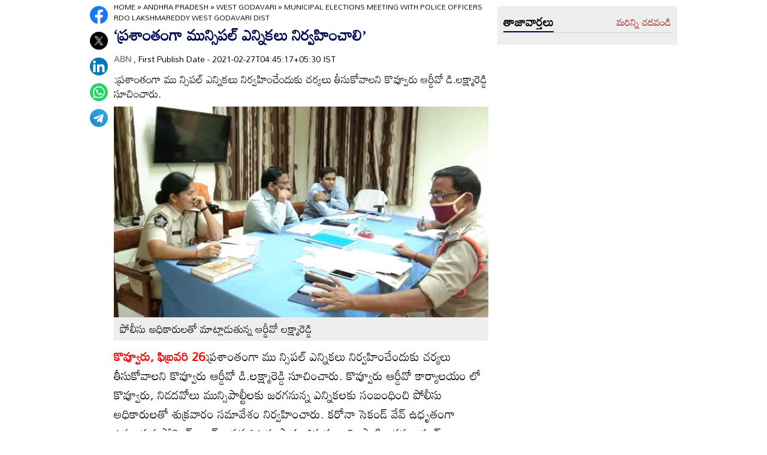

--- FILE ---
content_type: text/html
request_url: https://www.andhrajyothy.com/2021/andhra-pradesh/west-godavari/municipal-elections-meeting-with-police-officers-rdo-lakshmareddy-west-godavari-dist-272628.html
body_size: 7063
content:
<!DOCTYPE html>
<html lang="te">

<head>
    <meta charset="UTF-8">
    <meta http-equiv="Cache-Control" content="no-cache, no-store, must-revalidate"/>
    <meta http-equiv="Pragma" content="no-cache"/>
    <meta http-equiv="Expires" content="0"/>
    <meta http-equiv="X-UA-Compatible" content="IE=edge">
    <meta name="viewport" content="width=device-width, initial-scale=1.0">
    <title>
        ‘ప్రశాంతంగా మున్సిపల్‌ ఎన్నికలు నిర్వహించాలి’ | municipal elections meeting with police officers rdo lakshmareddy west godavari dist
    </title>
    <meta name="description" content=":ప్రశాంతంగా ము న్సిపల్‌ ఎన్నికలు నిర్వహించేందుకు చర్యలు తీసుకోవాలని కొవ్వూరు ఆర్డీవో డి.లక్ష్మారెడ్డి సూచించారు."/>
    <meta name="facebook-domain-verification" content="eilbn3za2nhlla0r787if8zlbwctxx"/>
    <meta property="fb:pages" content="107209012699787"/>
    <meta property="fb:app_id" content="617001902675107"/>
    <link rel="amphtml" href="https://www.andhrajyothy.com/2021/andhra-pradesh/west-godavari/municipal-elections-meeting-with-police-officers-rdo-lakshmareddy-west-godavari-dist-272628.html/amp">
    <meta name="website" content="https://www.andhrajyothy.com/">
    <meta name="rating" content="General">
    <meta property="category" content="News">
    <meta name="copyright" content="https://www.andhrajyothy.com/">
    <meta name="author" content="ABN">
    <link rel="canonical" href="https://www.andhrajyothy.com/2021/andhra-pradesh/west-godavari/municipal-elections-meeting-with-police-officers-rdo-lakshmareddy-west-godavari-dist-272628.html"/>
    <meta property="article:published_time" content="2021-02-27T04:45:17+05:30"/>
    <meta property="article:modified_date" content="2021-02-27T04:45:17+05:30"/>
        <meta name="keywords" content="Telugu News"/>
        <meta name="news_keywords" content="Telugu News , తెలుగు వార్తలు">
    <meta name="robots" content="max-image-preview:large">
    <meta property="og:type" content="article"/>
    <meta property="og:title" content="‘ప్రశాంతంగా మున్సిపల్‌ ఎన్నికలు నిర్వహించాలి’"/>
    <meta property="og:description" content=":ప్రశాంతంగా ము న్సిపల్‌ ఎన్నికలు నిర్వహించేందుకు చర్యలు తీసుకోవాలని కొవ్వూరు ఆర్డీవో డి.లక్ష్మారెడ్డి సూచించారు."/>
    <meta property="og:url" content="https://www.andhrajyothy.com/2021/andhra-pradesh/west-godavari/municipal-elections-meeting-with-police-officers-rdo-lakshmareddy-west-godavari-dist-272628.html"/>
    <meta property="og:locale" content="te_IN"/>
    <meta property="og:site_name" content="Andhrajyothy Telugu News"/>
    <meta property="og:image:height" content="720"/>
    <meta property="og:image:width" content="1280"/>
        <meta property="og:image" content="https://media.andhrajyothy.com/appimg/galleries/2021022611125451/02262021231332n54.jpg"/>
    <meta property="twitter:title" content="‘ప్రశాంతంగా మున్సిపల్‌ ఎన్నికలు నిర్వహించాలి’"/>
    <meta property="twitter:description" content=":ప్రశాంతంగా ము న్సిపల్‌ ఎన్నికలు నిర్వహించేందుకు చర్యలు తీసుకోవాలని కొవ్వూరు ఆర్డీవో డి.లక్ష్మారెడ్డి సూచించారు."/>
    <meta name="twitter:url" content="https://www.andhrajyothy.com/2021/andhra-pradesh/west-godavari/municipal-elections-meeting-with-police-officers-rdo-lakshmareddy-west-godavari-dist-272628.html"/>
        <meta property="twitter:image:src" content="https://media.andhrajyothy.com/appimg/galleries/2021022611125451/02262021231332n54.jpg"/>
    <meta name="twitter:card" content="summary_large_image"/>
    <meta name="twitter:creator" content="@abntelugutv"/>
    <meta name="twitter:site" content="@abntelugutv"/>
    <link rel="apple-touch-icon" href="https://www.andhrajyothy.com/assets/images/abn_touch_png.png"/>
    <link rel="shortcut icon" type="image/x-icon" href="/assets/images/favicon.ico"/>
    <link rel="preconnect" href="https://fonts.googleapis.com">
    <link rel="preconnect" href="https://fonts.gstatic.com" crossorigin>
    <link href="https://fonts.googleapis.com/css2?family=Mandali&display=swap" rel="stylesheet">
    <link rel="stylesheet" href="/assets/css/swiper-bundle.min.css">
    <link rel="stylesheet" href="/assets/css/main.css">
    <link rel="preload" as="image" href="https://media.andhrajyothy.com/appimg/galleries/2021022611125451/02262021231332n54.jpg"/>
    <script async src="https://securepubads.g.doubleclick.net/tag/js/gpt.js"></script>
    <!-- Schemas Start-->
    <!-- Webpage-->
    <script type="application/ld+json">
    {
        "@context": "http:\/\/schema.org",
        "@type": "WebPage",
        "url": "https://www.andhrajyothy.com/2021/andhra-pradesh/west-godavari/municipal-elections-meeting-with-police-officers-rdo-lakshmareddy-west-godavari-dist-272628.html",
        "name": "‘ప్రశాంతంగా మున్సిపల్‌ ఎన్నికలు నిర్వహించాలి’",
        "description": ":ప్రశాంతంగా ము న్సిపల్‌ ఎన్నికలు నిర్వహించేందుకు చర్యలు తీసుకోవాలని కొవ్వూరు ఆర్డీవో డి.లక్ష్మారెడ్డి సూచించారు.",
        "publisher": {
            "@type": "Organization",
            "name": "Andhrajyothy",
            "url": "https://www.andhrajyothy.com/",
            "logo": {
                "@type": "ImageObject",
                "contentUrl": "https://media.andhrajyothy.com/media/abn-600x60.png"
            }
        }
    }
    </script>
    <!-- Organization -->
    <script type="application/ld+json">
    {
        "@context": "http:\/\/schema.org",
        "@type": "Organization",
        "name": "Andhrajyothy",
        "url": "https://www.andhrajyothy.com/",
        "logo": {
            "@type": "ImageObject",
            "url": "https://media.andhrajyothy.com/media/abn-600x60.png",
            "width": 600,
            "height": 60
        },
        "sameAs": ["https:\/\/www.facebook.com\/abntelugutv\/", "https:\/\/twitter.com\/abntelugutv", "https:\/\/www.youtube.com\/c\/abntelugutv"]
    }
    </script>
    <!-- Itemlist -->
    <script type="application/ld+json">
    {
        "@context": "http:\/\/schema.org",
        "@type": "ItemList",
        "itemListElement": 
        [ 
            {
                "@type": "SiteNavigationElement",
                "position": 1,
                "name": "ఆంధ్రప్రదేశ్",
                "url": "https://www.andhrajyothy.com\/andhra-pradesh"
            } 
            , 
            {
                "@type": "SiteNavigationElement",
                "position": 2,
                "name": "తెలంగాణ",
                "url": "https://www.andhrajyothy.com\/telangana"
            } 
            , 
            {
                "@type": "SiteNavigationElement",
                "position": 3,
                "name": "జాతీయం",
                "url": "https://www.andhrajyothy.com\/national"
            } 
            , 
            {
                "@type": "SiteNavigationElement",
                "position": 4,
                "name": "క్రీడలు",
                "url": "https://www.andhrajyothy.com\/sports"
            } 
            , 
            {
                "@type": "SiteNavigationElement",
                "position": 5,
                "name": "సాంకేతికం",
                "url": "https://www.andhrajyothy.com\/technology"
            } 
            , 
            {
                "@type": "SiteNavigationElement",
                "position": 6,
                "name": "నవ్య",
                "url": "https://www.andhrajyothy.com\/navya"
            } 
            , 
            {
                "@type": "SiteNavigationElement",
                "position": 7,
                "name": "సంపాదకీయం",
                "url": "https://www.andhrajyothy.com\/editorial"
            } 
            , 
            {
                "@type": "SiteNavigationElement",
                "position": 8,
                "name": "బిజినెస్",
                "url": "https://www.andhrajyothy.com\/business"
            } 
            , 
            {
                "@type": "SiteNavigationElement",
                "position": 9,
                "name": "ప్రవాస",
                "url": "https://www.andhrajyothy.com\/nri"
            } 
            , 
            {
                "@type": "SiteNavigationElement",
                "position": 10,
                "name": "ఫోటోలు",
                "url": "https://www.andhrajyothy.com\/photogallery"
            } 
            , 
            {
                "@type": "SiteNavigationElement",
                "position": 11,
                "name": "వీడియోలు",
                "url": "https://www.andhrajyothy.com\/videos"
            } 
            , 
            {
                "@type": "SiteNavigationElement",
                "position": 12,
                "name": "రాశిఫలాలు",
                "url": "https://www.andhrajyothy.com\/astrology"
            } 
            , 
            {
                "@type": "SiteNavigationElement",
                "position": 13,
                "name": "వంటలు",
                "url": "https://www.andhrajyothy.com\/vantalu"
            } 
            , 
            {
                "@type": "SiteNavigationElement",
                "position": 14,
                "name": "ఓపెన్ హార్ట్ విత్ ఆర్కే",
                "url": "https://www.andhrajyothy.com\/open-heart"
            } 
            , 
            {
                "@type": "SiteNavigationElement",
                "position": 15,
                "name": "ఆరోగ్యం",
                "url": "https://www.andhrajyothy.com\/health"
            } 
            , 
            {
                "@type": "SiteNavigationElement",
                "position": 16,
                "name": "చదువు",
                "url": "https://www.andhrajyothy.com\/education"
            } 
            , 
            {
                "@type": "SiteNavigationElement",
                "position": 17,
                "name": "ముఖ్యాంశాలు",
                "url": "https://www.andhrajyothy.com\/mukhyaamshalu"
            } 
            , 
            {
                "@type": "SiteNavigationElement",
                "position": 18,
                "name": "క్రైమ్",
                "url": "https://www.andhrajyothy.com\/crime"
            } 
            , 
            {
                "@type": "SiteNavigationElement",
                "position": 19,
                "name": "ప్రత్యేకం",
                "url": "https://www.andhrajyothy.com\/prathyekam"
            } 
            , 
            {
                "@type": "SiteNavigationElement",
                "position": 20,
                "name": "కార్టూన్",
                "url": "https://www.andhrajyothy.com\/cartoonarchive"
            } 
            , 
            {
                "@type": "SiteNavigationElement",
                "position": 21,
                "name": "రాజకీయం",
                "url": "https://www.andhrajyothy.com\/politics"
            } 
            , 
            {
                "@type": "SiteNavigationElement",
                "position": 22,
                "name": "ఎన్నికలు",
                "url": "https://www.andhrajyothy.com\/elections"
            } 
            , 
            {
                "@type": "SiteNavigationElement",
                "position": 23,
                "name": "అంతర్జాతీయం",
                "url": "https://www.andhrajyothy.com\/international"
            } 
            , 
            {
                "@type": "SiteNavigationElement",
                "position": 24,
                "name": "ఇతరాలు",
                "url": "https://www.andhrajyothy.com\/miscellaneous"
            } 
        ]
    }
    </script>
    <!-- Website -->
    <script type="application/ld+json">
    {
        "@context": "https://schema.org",
        "@type": "WebSite",
        "url": "https://www.andhrajyothy.com/",
        "potentialAction": {
            "@type": "SearchAction",
            "target": "https://www.andhrajyothy.com/search/?q={search_term_string}",
            "query-input": "required name=search_term_string"
        }
    }
    </script>
    <!-- BreadcrumbList -->
    <script type="application/ld+json">
    {
        "@context": "https://schema.org",
        "@type": "BreadcrumbList",
        "itemListElement": [{
                "@type": "ListItem",
                "position": 1,
                "item": {
                    "@id": "https://www.andhrajyothy.com/",
                    "name": "Andhrajyothy",
                    "image": "https://media.andhrajyothy.com/media/defaultImg.jpeg"
                }
            },
            {
                "@type": "ListItem",
                "position": 2,
                "item": {
                    "@id": "https://www.andhrajyothy.com/andhra-pradesh",
                    "name": "Andhra Pradesh",
                    "image": "https://media.andhrajyothy.com/media/defaultImg.jpeg"
                }
            } 
            ,
            {
                "@type": "ListItem",
                "position": 3,
                "item": {
                    "@id": "/andhra-pradesh/west-godavari",
                    "name": "West Godavari",
                    "image": "https://media.andhrajyothy.com/media/defaultImg.jpeg"
                }
            },
            {
                "@type": "ListItem",
                "position": 4,
                "item": {
                    "@id": "https://www.andhrajyothy.com/2021/andhra-pradesh/west-godavari/municipal-elections-meeting-with-police-officers-rdo-lakshmareddy-west-godavari-dist-272628.html",
                    "name": "‘ప్రశాంతంగా మున్సిపల్‌ ఎన్నికలు నిర్వహించాలి’",
                    "image": "https://media.andhrajyothy.com/appimg/galleries/2021022611125451/02262021231332n54.jpg"
                }
            } 
        ]
    }
    </script>
    <!-- NewsArticle -->
    <script type="application/ld+json">
    {
        "@context": "https:\/\/schema.org",
        "@type": "NewsArticle",
        "headline": "‘ప్రశాంతంగా మున్సిపల్‌ ఎన్నికలు నిర్వహించాలి’",
        "description": ":ప్రశాంతంగా ము న్సిపల్‌ ఎన్నికలు నిర్వహించేందుకు చర్యలు తీసుకోవాలని కొవ్వూరు ఆర్డీవో డి.లక్ష్మారెడ్డి సూచించారు.",
        "keywords": "Telugu News , తెలుగు వార్తలు",
        "articleBody": "<p><b style=\"color: rgb(255, 0, 0);\">కొవ్వూరు, ఫిబ్రవరి 26:</b>ప్రశాంతంగా ము న్సిపల్‌ ఎన్నికలు నిర్వహించేందుకు చర్యలు తీసుకోవాలని కొవ్వూరు ఆర్డీవో డి.లక్ష్మారెడ్డి సూచించారు. కొవ్వూరు ఆర్డీవో కార్యాలయం లో కొవ్వూరు, నిడదవోలు మున్సిపాల్టీలకు జరగనున్న ఎన్నికలకు సంబంధించి పోలీసు అధికారులతో శుక్రవారం సమావేశం నిర్వహించారు. కరోనా సెకండ్‌ వేవ్‌ ఉధృతంగా ఉన్నందున పోలింగ్‌ బూత్‌ల వద్ద ఓటర్లు సామాజిక దూరాన్ని పాటిం చడం, మాస్క్‌ ధరించడం, శానిటైజర్లు అందించే ఏర్పాట్లు చేయాలన్నారు. కొవ్వూరు డీఎస్పీ బి.శ్రీనాథ్‌, పోలవరం డీఎస్పీ లతాకుమారి, నిడదవోలు సీఐ స్వామి తదితరులు పాల్గొన్నారు.</p><p><br></p><p><span style=\"font-weight: bold; color: rgb(255, 0, 255);\">ఓటర్లు ప్రలోబాలకు లొంగవద్దు..</span></p><p>ఓటర్లు ఎటువంటి ప్రలోబాలకు గురికాకుండా స్వేచ్ఛాయుత వాతావరణంలో ఓటు హక్కును వినియెగించుకోవాలని కొవ్వూరు ఆర్డీవో డి.లక్ష్మారెడ్డి తెలిపారు. పట్టణంలోని రాజీవ్‌కాలనీలో మున్సిపల్‌ కమిషనర్‌ కేటీ సుధాకర్‌ ఆధ్వర్యంలో శుక్రవారం ఓటర్ల చైతన్య సదస్సు నిర్వహించారు. ముఖ్యఅతిథిగా ఆర్డీవో మాట్లాడుతూ మున్సిపల్‌ ఎన్నికల్లో డబ్బు, మద్యం వంటి ప్రలోబాలకు గురికావద్దు అన్నారు. తహసీల్దా ర్‌ బి.నాగరాజు నాయక్‌, తదితరులు పాల్గొన్నారు.&nbsp;</p><p><span style=\"font-weight: bold; color: rgb(255, 0, 255);\"><br></span></p><p><span style=\"font-weight: bold; color: rgb(255, 0, 255);\">ఓటర్లకు స్లిప్‌లు అందించాలి : కమిషనర్‌ సుధాకర్‌&nbsp;</span></p><p>పట్టణంలోని ప్రతీ ఒక్కరికి ఓటరు స్లిప్‌లు అందించాలని మున్సిపల్‌ కమిషనర్‌ కేటీ సుధాకర్‌ సూచించారు. మున్సిపల్‌ కౌన్సిల్‌ హాలులో బూత్‌ లెవెల్‌ అధికారులతో శుక్రవారం ఆయన సమావేశం నిర్వహించారు. పోలింగ్‌కు మూడు రోజులు ముందుగా ఓటరు స్లిప్‌లు అందజేయాలన్నారు.&nbsp;</p>",
        "url": "https://www.andhrajyothy.com/2021/andhra-pradesh/west-godavari/municipal-elections-meeting-with-police-officers-rdo-lakshmareddy-west-godavari-dist-272628.html",
        "datePublished": "2021-02-27T04:45:17+05:30",
        "dateModified": "2021-02-27T04:45:17+05:30",
        "dateCreated": "2021-02-27T04:45:17+05:30",
        "thumbnailUrl": "https://media.andhrajyothy.com/appimg/galleries/2021022611125451/02262021231332n54.jpg",
        "mainEntityOfPage": {
            "@type": "WebPage",
            "@id": "https://www.andhrajyothy.com/2021/andhra-pradesh/west-godavari/municipal-elections-meeting-with-police-officers-rdo-lakshmareddy-west-godavari-dist-272628.html",
            "name": "municipal elections meeting with police officers rdo lakshmareddy west godavari dist",
            "image": {
                "@type": "ImageObject",
                "url": "https://media.andhrajyothy.com/appimg/galleries/2021022611125451/02262021231332n54.jpg",
                "width": "1280",
                "height": "720"
            }
        },
        "image": {
            "@type": "ImageObject",
            "url": "https://media.andhrajyothy.com/appimg/galleries/2021022611125451/02262021231332n54.jpg",
            "width": "1280",
            "height": "720"
        },
        "author":
        {
            "@type":"Person",
            "name":"ABN",
            "url":"https://www.andhrajyothy.com/author"
        },
        "publisher": {
            "@type": "Organization",
            "name": "Andhrajyothy",
            "url": "https://www.andhrajyothy.com/",
            "logo": {
                "@type": "ImageObject",
                "url": "https://media.andhrajyothy.com/media/abn-600x60.png",
                "width": 600,
                "height": 60
            }
        }
    }
    </script>
    <!-- Global site tag (gtag.js) - Google Analytics -->
    <script async src="https://www.googletagmanager.com/gtag/js?id=UA-13008345-1"></script>
    <script>
    window.dataLayer = window.dataLayer || [];

    function gtag() {dataLayer.push(arguments);}
    gtag('js', new Date());
    gtag('config', 'UA-13008345-1');
    </script>
    <!-- Global site tag (gtag.js) - Google Analytics -->
    <script async src="https://www.googletagmanager.com/gtag/js?id=G-S6ENK36TP1"></script>
    <script>
    window.dataLayer = window.dataLayer || [];

    function gtag() {dataLayer.push(arguments);}
    gtag('js', new Date());
    gtag('config', 'G-S6ENK36TP1');
    </script>
    <!-- Schemas end -->
    <style>
        div[id*="MOBILE_"] {
            display: none;
        }

        div[id*="MOB_"] {
            display: none;
        }

        @media (max-width:767px) {
            div[id*="MOBILE_"] {
                display: block;
            }

            div[id*="DESKTOP_"] {
                display: none;
            }

            div[id*="MOB_"] {
                display: block;
            }

            div[id*="DESK_"] {
                display: none;
            }
        }
    </style>
    <script src="/assets/js/jquery.min.js"></script>
    <script src="/assets/js/commons.js"></script>
    <script src="/assets/js/ads/articlesAdsHeader.js"></script>
	<script src="/assets/js/ads/abnads.js"></script>
</head>

<body>
    <!-- this code goes below body start -->
    <svg xmlns="https://www.w3.org/2000/svg" style="display:none">
        <symbol id="home" viewBox="0 0 48 48">
            <path d="M20,40V28h8v12h10V24h6L24,6L4,24h6v16H20z"/>
            <path style="fill:none;" d="M0,0h48v48H0V0z"/>
        </symbol>
        <symbol id="share-icon" viewBox="0 0 24 24">
            <path d="M18.3,23.6c-0.4-0.1-0.8-0.2-1.1-0.3c-1.7-0.7-2.6-2.5-2.3-4.3c0-0.1,0-0.2-0.1-0.3c-2.2-1.3-4.5-2.5-6.7-3.8
             c-0.1-0.1-0.2-0.1-0.3,0c-1.2,1-2.8,1.2-4.2,0.5c-1.4-0.7-2.3-2.2-2.1-3.7C1.6,10.2,2.4,9,3.8,8.5c1.4-0.6,2.8-0.3,4,0.6
             c0.1,0.1,0.2,0.1,0.3,0.1c2.3-1.3,4.6-2.6,6.9-3.9c0-0.4-0.1-0.8-0.1-1.1c0.1-1.8,1.5-3.4,3.3-3.6c0.1,0,0.1,0,0.2,0
             c0.3,0,0.5,0,0.8,0c0,0,0.1,0,0.1,0c1.6,0.2,3,1.5,3.3,3.1c0.3,1.7-0.5,3.3-2,4.1c-1.5,0.8-3.3,0.5-4.5-0.6C16,7,16,7,15.9,6.9
             c-2.3,1.3-4.6,2.6-7,4c0.2,0.8,0.2,1.5,0,2.2c2.3,1.3,4.6,2.6,7,4C16,17,16,17,16.1,16.9c0.9-0.8,2-1.2,3.2-1
             c1.8,0.2,3.2,1.8,3.3,3.5c0.1,1.9-1,3.6-2.9,4c-0.2,0-0.4,0.1-0.6,0.1C18.9,23.6,18.6,23.6,18.3,23.6z"/>
        </symbol>
        <symbol viewBox="0 0 48 48" id="albumbtn">
            <g>
                <circle class="st0" fill="#CDCDCF" cx="24.1" cy="24" r="24"/>
                <path
                    d="M37.78,36.87c0,0-1.85,0-1.82,0c-5.6,0-11.2,0-16.8,0c-1.48-0.66-2.06-1.86-1.98-3.1c-1.03-0.45-2.05-0.62-2.63-1.23 c-0.58-0.6-0.71-1.63-1.06-2.53c-2.19-0.19-3.14-0.95-3.16-2.83c-0.04-5.06-0.04-10.12,0-15.17c0.01-1.66,1.06-2.7,2.71-2.71 c5.09-0.04,10.18-0.04,15.27,0c1.56,0.01,2.49,0.99,2.67,2.54c0.03,0.27,0.05,0.55,0.07,0.81c2.63,0.27,3,0.65,3.53,3.52 c1.55-0.15,2.65,0.53,3.31,1.94 M12.05,23.59c1.8-1.8,3.39-3.4,4.98-4.98c0.95-0.94,1.16-0.94,2.1-0.01 c1.08,1.08,2.16,2.16,3.29,3.3c1.21-1.24,2.32-2.35,3.41-3.49c0.6-0.63,1.14-0.63,1.73,0.01c0.49,0.53,1.02,1.03,1.71,1.72 c0-2.88,0-5.45,0-8.03c0-0.77-0.39-1.1-1.14-1.1c-4.98,0-9.97,0-14.95,0c-0.75,0-1.14,0.33-1.14,1.09 C12.05,15.82,12.05,19.55,12.05,23.59z M15.59,29.98c-0.16,1.48,0.03,1.72,1.35,1.72c4.77,0.01,9.54,0,14.32,0 c1.31,0,1.48-0.18,1.48-1.51c0-4.74,0-9.48,0-14.22c0-1.4-0.26-1.61-1.72-1.39c0,0.34,0,0.69,0,1.05c0,3.7,0,7.4,0,11.09 c0,2.3-0.96,3.25-3.28,3.25c-2.65,0-5.31,0-7.96,0C18.36,29.98,16.97,29.98,15.59,29.98z M34.45,17.96c0,4.14,0,8.19,0,12.25 c0,2.24-0.98,3.21-3.22,3.21c-3.7,0.01-7.39,0-11.09,0c-0.39,0-0.77,0-1.15,0c-0.08,1.52,0.09,1.72,1.43,1.72c4.77,0,9.54,0,14.32,0 c1.25,0,1.43-0.19,1.43-1.44c0.01-4.78,0-9.55,0-14.33C36.17,18.04,35.96,17.87,34.45,17.96z"/>
        </symbol>
        <symbol viewBox="0 0 301.9 226.5" id="youtube">
            <path class="st0" d="M286.9,16.9C275.4,4.1,262.5,4,256.6,3.3C214.4,0,151,0,151,0h-0.1c0,0-63.4,0-105.6,3.3
            C39.4,4,26.5,4.1,15,16.9c-9,9.8-12,32-12,32s-3,26-3,52.1v24.4c0,26.1,3,52.1,3,52.1s2.9,22.2,12,32c11.5,12.8,26.6,12.4,33.3,13.8
            c24.2,2.5,102.7,3.2,102.7,3.2s63.4-0.1,105.7-3.4c5.9-0.8,18.8-0.8,30.2-13.6c9-9.8,12-32,12-32s3-26.1,3-52.1V101
            c0-26.1-3-52.1-3-52.1S295.9,26.7,286.9,16.9z" style="fill:#FFFFFF;"/>
            <polygon points="113.3,169.9 113.3,56.6 207.7,113.2 " style="fill:#FF0000;"/>
        </symbol>
    </svg>
    <!-- code ends -->
    <!-- ADS Div -->
    <div id="getterLHSRHSAdsDiv"></div>
    <header class="main_header" id="headerDiv"></header>
    <div class="flexBox">
        <div class="fixed-social">
            <span id="share"><svg>
                    <use href="#share-icon"></use>
                </svg></span>
        </div>
        <script>
        document.querySelector('#share').addEventListener('click', function() {
            if (typeof navigator.share === 'undefined') {
                console.log("No share API available!");
            } else {
                navigator.share({
                    title: '‘ప్రశాంతంగా మున్సిపల్‌ ఎన్నికలు నిర్వహించాలి’',
                    url: 'https://www.andhrajyothy.com/2021/andhra-pradesh/west-godavari/municipal-elections-meeting-with-police-officers-rdo-lakshmareddy-west-godavari-dist-272628.html',
                    text: '‘ప్రశాంతంగా మున్సిపల్‌ ఎన్నికలు నిర్వహించాలి’'
                })
            }
        });
        </script>
    </div>
    <div class="container-fluid">
        <div class="container">
            <div class="detailBody">
                <div class="leftSidebar">
                    <div class="theiaStickySidebar">
                        <div class="socialShare">
                            <ul>
                                <li><a class="fb_icon" title="FaceBook" target="_blank" href="http://www.facebook.com/sharer/sharer.php?u=https://www.andhrajyothy.com/2021/andhra-pradesh/west-godavari/municipal-elections-meeting-with-police-officers-rdo-lakshmareddy-west-godavari-dist-272628.html"
                                        rel="nofollow noopener"></a></li>
                                <li><a class="tw_icon" title="Twitter" target="_blank" href="https://twitter.com/intent/tweet?url=https://www.andhrajyothy.com/2021/andhra-pradesh/west-godavari/municipal-elections-meeting-with-police-officers-rdo-lakshmareddy-west-godavari-dist-272628.html"
                                        rel="nofollow noopener"></a></li>
                                <li><a class="link_icon" title="linkedin" target="_blank" href="https://www.linkedin.com/sharing/share-offsite/?url=https://www.andhrajyothy.com/2021/andhra-pradesh/west-godavari/municipal-elections-meeting-with-police-officers-rdo-lakshmareddy-west-godavari-dist-272628.html"
                                        rel="nofollow noopener"></a></li>
                                <li><a class="wap_icon" title="whatsapp" target="_blank" href="https://api.whatsapp.com/send?text=‘ప్రశాంతంగా మున్సిపల్‌ ఎన్నికలు నిర్వహించాలి’-https://www.andhrajyothy.com/2021/andhra-pradesh/west-godavari/municipal-elections-meeting-with-police-officers-rdo-lakshmareddy-west-godavari-dist-272628.html"
                                        rel="nofollow noopener"></a></li>
                                <li><a class="tel_icon" title="telegram" target="_blank" href="https://t.me/share/url?url=https://www.andhrajyothy.com/2021/andhra-pradesh/west-godavari/municipal-elections-meeting-with-police-officers-rdo-lakshmareddy-west-godavari-dist-272628.html&text=‘ప్రశాంతంగా మున్సిపల్‌ ఎన్నికలు నిర్వహించాలి’"
                                        rel="nofollow noopener"></a></li>
                            </ul>
                        </div>
                    </div>
                </div>
                <div class="content">
                    <div class="theiaStickySidebar">
                        <ol class="breadcrumb">
                            <li>
                                <div class="breadcrum">
                                    <ul>
                                        <li>
                                            <p id="breadcrumbs">
                                                <span><a href="https://www.andhrajyothy.com">Home</a> »
                                                    <span><a href="/andhra-pradesh">
                                                            Andhra Pradesh
                                                        </a>
                                                            »
                                                            <span><a href="/andhra-pradesh/west-godavari">
                                                                    West Godavari
                                                                </a>
                                                            </span>
                                                            »
                                                            <span class="breadcrumb_last">
                                                                municipal elections meeting with police officers rdo lakshmareddy west godavari dist
                                                            </span>
                                                    </span></span>
                                            </p>
                                        </li>
                                    </ul>
                                </div>
                            </li>
                        </ol>
                        <div class="articleBodyCont">
                            <!-- ADS Div -->
                            <div id="articleAboveHeadAdsDiv"></div>

                            <h1 class="articleHD">
                                ‘ప్రశాంతంగా మున్సిపల్‌ ఎన్నికలు నిర్వహించాలి’
                            </h1>
                            <div class="AuthorInfo">
                                <p><a href="#" style="color:grey;"><strong>
                                        ABN
                                    </strong></a>, First Publish Date - 2021-02-27T04:45:17+05:30 IST</p>
                            </div>
                            <h2>
                                <p class="sub-title">
                                    :ప్రశాంతంగా ము న్సిపల్‌ ఎన్నికలు నిర్వహించేందుకు చర్యలు తీసుకోవాలని కొవ్వూరు ఆర్డీవో డి.లక్ష్మారెడ్డి సూచించారు.
                                </p>
                            </h2>
                            <div class="article-img">
                                    <img class="lazy" src="https://media.andhrajyothy.com/appimg/galleries/2021022611125451/02262021231332n54.jpg" alt="‘ప్రశాంతంగా మున్సిపల్‌ ఎన్నికలు నిర్వహించాలి’" width="799" height="414" loading="lazy"/>
                                    <div class="image_caption">
                                        పోలీసు అధికారులతో మాట్లాడుతున్న ఆర్డీవో లక్ష్మారెడ్డి
                                    </div>
                            </div>
                            <!-- ADs Div -->
                            <div id="articlePrmaryImageAdsDiv"></div>                        
                            <!--<div class="readmore_desc" onclick="this.classList.add('expanded')">-->
                            <div>
                                <div class="category_desc">
                                    <p>
                                        <p><b style="color: rgb(255, 0, 0);">కొవ్వూరు, ఫిబ్రవరి 26:</b>ప్రశాంతంగా ము న్సిపల్‌ ఎన్నికలు నిర్వహించేందుకు చర్యలు తీసుకోవాలని కొవ్వూరు ఆర్డీవో డి.లక్ష్మారెడ్డి సూచించారు. కొవ్వూరు ఆర్డీవో కార్యాలయం లో కొవ్వూరు, నిడదవోలు మున్సిపాల్టీలకు జరగనున్న ఎన్నికలకు సంబంధించి పోలీసు అధికారులతో శుక్రవారం సమావేశం నిర్వహించారు. కరోనా సెకండ్‌ వేవ్‌ ఉధృతంగా ఉన్నందున పోలింగ్‌ బూత్‌ల వద్ద ఓటర్లు సామాజిక దూరాన్ని పాటిం చడం, మాస్క్‌ ధరించడం, శానిటైజర్లు అందించే ఏర్పాట్లు చేయాలన్నారు. కొవ్వూరు డీఎస్పీ బి.శ్రీనాథ్‌, పోలవరం డీఎస్పీ లతాకుమారి, నిడదవోలు సీఐ స్వామి తదితరులు పాల్గొన్నారు.</p><p><br></p><p><span style="font-weight: bold; color: rgb(255, 0, 255);">ఓటర్లు ప్రలోబాలకు లొంగవద్దు..</span></p><p>ఓటర్లు ఎటువంటి ప్రలోబాలకు గురికాకుండా స్వేచ్ఛాయుత వాతావరణంలో ఓటు హక్కును వినియెగించుకోవాలని కొవ్వూరు ఆర్డీవో డి.లక్ష్మారెడ్డి తెలిపారు. పట్టణంలోని రాజీవ్‌కాలనీలో మున్సిపల్‌ కమిషనర్‌ కేటీ సుధాకర్‌ ఆధ్వర్యంలో శుక్రవారం ఓటర్ల చైతన్య సదస్సు నిర్వహించారు. ముఖ్యఅతిథిగా ఆర్డీవో మాట్లాడుతూ మున్సిపల్‌ ఎన్నికల్లో డబ్బు, మద్యం వంటి ప్రలోబాలకు గురికావద్దు అన్నారు. తహసీల్దా ర్‌ బి.నాగరాజు నాయక్‌, తదితరులు పాల్గొన్నారు.&nbsp;</p><p><span style="font-weight: bold; color: rgb(255, 0, 255);"><br></span></p><p><span style="font-weight: bold; color: rgb(255, 0, 255);">ఓటర్లకు స్లిప్‌లు అందించాలి : కమిషనర్‌ సుధాకర్‌&nbsp;</span></p><p>పట్టణంలోని ప్రతీ ఒక్కరికి ఓటరు స్లిప్‌లు అందించాలని మున్సిపల్‌ కమిషనర్‌ కేటీ సుధాకర్‌ సూచించారు. మున్సిపల్‌ కౌన్సిల్‌ హాలులో బూత్‌ లెవెల్‌ అధికారులతో శుక్రవారం ఆయన సమావేశం నిర్వహించారు. పోలింగ్‌కు మూడు రోజులు ముందుగా ఓటరు స్లిప్‌లు అందజేయాలన్నారు.&nbsp;</p>
                                    </p>
                                    <!-- ADS Div -->
                                    <div id = "vdoAdsDiv"></div>

                                    <div class="AuthorInfo">
                                        Updated Date - 2021-02-27T04:45:17+05:30 IST
                                    </div>
                                    <!-- ADS Div -->
                                    <div id="belowArticleBodyAdsDiv"></div>

                                    <br>
                                    <!--<span class="trigger">Read more <i></i></span>-->
                                </div>
                            </div>
                            <div class="tags_wrapper">
                                <h2><a href="#">Tags</a></h2>
                                <ul>
                                            <li><a href="/tag/telugu-news">#Telugu News</a></li>
                                </ul>
                            </div>
                            <div class="sub_n_follow">
                                <div class="suscribe_chanel">
                                    <a href="https://www.youtube.com/c/abntelugutv" target="_blank" class="youtube_btn">
                                        <svg>
                                            <use href="#youtube"></use>
                                        </svg>
                                        Subscribe
                                    </a>
                                </div>
                                <div class="goognews_btn">
                                    <a href="https://news.google.com/publications/CAAqBwgKMJ71mAswrv-wAw?ceid=IN:en&oc=3" target="_blank">
                                        <img width="136" height="30" src="/assets/images/gnews.png" alt="">
                                    </a>
                                </div>
                            </div>
                            
                            <div class="">
                                <div class="commonHD">
                                        <h2><a href="/andhra-pradesh/west-godavari">
                                                పశ్చిమ గోదావరి
                                            </a></h2>
                                        <a href="/andhra-pradesh/west-godavari" class="moreNews">మరిన్ని చదవండి</a>
                                </div>
                                <div class="common_wrapper" id="subCategoryArticlesDiv"></div>
                            </div>
                            <!-- ADS Div -->
                            <div id="belowCategoryblockAdsDiv"></div>
                        </div>
                    </div>
                </div>
                <div class="rightSidebar">
                    <div class="theiaStickySidebar">
                        <!-- ADS Div -->
                        <div id="rhsUppderAdsDiv"></div>
                        <div class="grey_bg">
                            <div class="commonHD">
                                <h2><a href="/latest-news">తాజావార్తలు</a></h2>
                                <a href="/latest-news" class="moreNews">మరిన్ని చదవండి</a>
                            </div>
                            <div class="common_wrapper" id="latestNewsDiv"></div>
                        </div>
                        <!-- ADS Div -->
                        <div id="rhsLowerAdsDiv"></div>
                    </div>
                </div>
            </div>
            <!-- ADS Div -->
            <div id="articleBottomAdsDiv"></div>
        </div>        
    </div>
    
    <footer class="main_footer" id="footerDiv"></footer>
    <!-- ADS Div -->
    <div id="belowFooterAdsScripts"></div>
    <script src="/assets/js/theia-sticky-sidebar.min.js"></script>
    <script src="/assets/js/swiper-bundle.min.js"></script>
    <script src="/assets/js/app.js"></script>
    <script>
        //Set Header Footer
		setHeaderFooter();

        //Calling Ads code fill function.
		addDetailPageAds();
        
        //load latest articles using APIs
        let articleList = getLatestNews();
        setThreeImageRTextTemplate(articleList, 'latestNewsDiv', 4); 
            articleList = getSubCategoryArticles('1', '4');
            setThreeImageRTextTemplate(articleList, 'subCategoryArticlesDiv', 6); 
        //image optimization
        optimizeImages();
    </script>
    <script>
        $(document).ready(function() {
            if ($(window).width() > 768) {
                $('.leftSidebar, .content, .rightSidebar')
                    .theiaStickySidebar({
                        additionalMarginTop: 10
                    });
            }
        });
        $(window).on('load', function() { 
        });
    </script>
</body>
</html>

--- FILE ---
content_type: text/html; charset=utf-8
request_url: https://www.google.com/recaptcha/api2/aframe
body_size: 266
content:
<!DOCTYPE HTML><html><head><meta http-equiv="content-type" content="text/html; charset=UTF-8"></head><body><script nonce="UYEADRz-vMyjHidiScBsZA">/** Anti-fraud and anti-abuse applications only. See google.com/recaptcha */ try{var clients={'sodar':'https://pagead2.googlesyndication.com/pagead/sodar?'};window.addEventListener("message",function(a){try{if(a.source===window.parent){var b=JSON.parse(a.data);var c=clients[b['id']];if(c){var d=document.createElement('img');d.src=c+b['params']+'&rc='+(localStorage.getItem("rc::a")?sessionStorage.getItem("rc::b"):"");window.document.body.appendChild(d);sessionStorage.setItem("rc::e",parseInt(sessionStorage.getItem("rc::e")||0)+1);localStorage.setItem("rc::h",'1769336659339');}}}catch(b){}});window.parent.postMessage("_grecaptcha_ready", "*");}catch(b){}</script></body></html>

--- FILE ---
content_type: application/javascript; charset=utf-8
request_url: https://fundingchoicesmessages.google.com/f/AGSKWxVSKBFCMjCBkx5s8WfTLIjLaf7v58GINBWvkX8wCeXDSzVKzR2lQQ9afsPpJ_VP2hGHZeCdEYLeBAxJ-xJJ7VzZWjirH7tryKNcMpwUi13yCKao4eFb-jhv4FWBql5rIyZg2yianb7fpSKR5z_Oami0_zqqN0nmPIpS_6ki8N-eTE1ZAzmX85rJIKPt/_/home30/ad./AdNewsclip15./ads/google1./ad-minister-/cover_ad.
body_size: -1290
content:
window['d7b59cff-dc8a-49cf-803a-060b45a37de6'] = true;